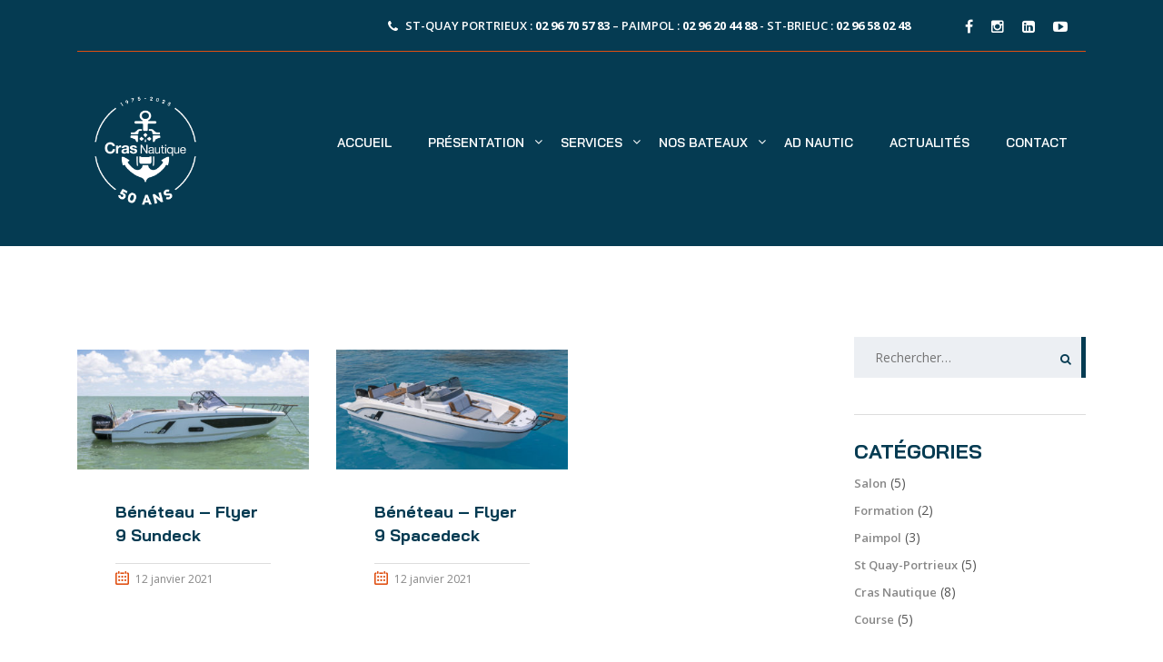

--- FILE ---
content_type: text/html; charset=UTF-8
request_url: https://www.cras-nautique.fr/?taxonomy=engine&term=500-cv
body_size: 16885
content:

<!DOCTYPE html>
<html dir="ltr" lang="fr-FR" prefix="og: https://ogp.me/ns#" class="no-js">
<head>
    <meta charset="UTF-8">
    <meta name="viewport" content="width=device-width, initial-scale=1.0, user-scalable=no">
    <link rel="profile" href="https://gmpg.org/xfn/11">
    <link rel="pingback" href="https://www.cras-nautique.fr/xmlrpc.php">
    
		<!-- All in One SEO 4.7.1.1 - aioseo.com -->
		<meta name="robots" content="max-image-preview:large" />
		<link rel="canonical" href="https://www.cras-nautique.fr/?taxonomy=engine&#038;term=500-cv" />
		<meta name="generator" content="All in One SEO (AIOSEO) 4.7.1.1" />
		<script type="application/ld+json" class="aioseo-schema">
			{"@context":"https:\/\/schema.org","@graph":[{"@type":"BreadcrumbList","@id":"https:\/\/www.cras-nautique.fr\/#breadcrumblist","itemListElement":[{"@type":"ListItem","@id":"https:\/\/www.cras-nautique.fr\/#listItem","position":1,"name":"Domicile","item":"https:\/\/www.cras-nautique.fr\/","nextItem":"https:\/\/www.cras-nautique.fr\/?taxonomy=engine&term=500-cv#listItem"},{"@type":"ListItem","@id":"https:\/\/www.cras-nautique.fr\/?taxonomy=engine&term=500-cv#listItem","position":2,"name":"500 CV","previousItem":"https:\/\/www.cras-nautique.fr\/#listItem"}]},{"@type":"CollectionPage","@id":"https:\/\/www.cras-nautique.fr\/#collectionpage","url":"https:\/\/www.cras-nautique.fr\/","name":"500 CV - Cras Nautique","inLanguage":"fr-FR","isPartOf":{"@id":"https:\/\/www.cras-nautique.fr\/#website"},"breadcrumb":{"@id":"https:\/\/www.cras-nautique.fr\/#breadcrumblist"}},{"@type":"Organization","@id":"https:\/\/www.cras-nautique.fr\/#organization","name":"Cras Nautique","description":"La plaisance : votre passion, notre m\u00e9tier depuis 50ans!","url":"https:\/\/www.cras-nautique.fr\/"},{"@type":"WebSite","@id":"https:\/\/www.cras-nautique.fr\/#website","url":"https:\/\/www.cras-nautique.fr\/","name":"Cras Nautique","description":"La plaisance : votre passion, notre m\u00e9tier depuis 50ans!","inLanguage":"fr-FR","publisher":{"@id":"https:\/\/www.cras-nautique.fr\/#organization"}}]}
		</script>
		<!-- All in One SEO -->


	<!-- This site is optimized with the Yoast SEO plugin v20.3 - https://yoast.com/wordpress/plugins/seo/ -->
	<title>500 CV - Cras Nautique</title>
	<link rel="canonical" href="https://www.cras-nautique.fr/?taxonomy=engine&term=500-cv" />
	<meta property="og:locale" content="fr_FR" />
	<meta property="og:type" content="article" />
	<meta property="og:title" content="Archives des 500 CV - Cras Nautique" />
	<meta property="og:url" content="https://www.cras-nautique.fr/?taxonomy=engine&amp;term=500-cv" />
	<meta property="og:site_name" content="Cras Nautique" />
	<meta name="twitter:card" content="summary_large_image" />
	<script type="application/ld+json" class="yoast-schema-graph">{"@context":"https://schema.org","@graph":[{"@type":"CollectionPage","@id":"https://www.cras-nautique.fr/?taxonomy=engine&term=500-cv","url":"https://www.cras-nautique.fr/?taxonomy=engine&term=500-cv","name":"Archives des 500 CV - Cras Nautique","isPartOf":{"@id":"https://www.cras-nautique.fr/#website"},"primaryImageOfPage":{"@id":"https://www.cras-nautique.fr/?taxonomy=engine&term=500-cv#primaryimage"},"image":{"@id":"https://www.cras-nautique.fr/?taxonomy=engine&term=500-cv#primaryimage"},"thumbnailUrl":"https://www.cras-nautique.fr/wp-content/uploads/2021/01/flyer-9-sundeck-slider-1440x786-2.jpg","breadcrumb":{"@id":"https://www.cras-nautique.fr/?taxonomy=engine&term=500-cv#breadcrumb"},"inLanguage":"fr-FR"},{"@type":"ImageObject","inLanguage":"fr-FR","@id":"https://www.cras-nautique.fr/?taxonomy=engine&term=500-cv#primaryimage","url":"https://www.cras-nautique.fr/wp-content/uploads/2021/01/flyer-9-sundeck-slider-1440x786-2.jpg","contentUrl":"https://www.cras-nautique.fr/wp-content/uploads/2021/01/flyer-9-sundeck-slider-1440x786-2.jpg","width":1440,"height":786},{"@type":"BreadcrumbList","@id":"https://www.cras-nautique.fr/?taxonomy=engine&term=500-cv#breadcrumb","itemListElement":[{"@type":"ListItem","position":1,"name":"Accueil","item":"https://www.cras-nautique.fr/"},{"@type":"ListItem","position":2,"name":"500 CV"}]},{"@type":"WebSite","@id":"https://www.cras-nautique.fr/#website","url":"https://www.cras-nautique.fr/","name":"Cras Nautique","description":"La plaisance : votre passion, notre métier depuis 50ans!","publisher":{"@id":"https://www.cras-nautique.fr/#organization"},"potentialAction":[{"@type":"SearchAction","target":{"@type":"EntryPoint","urlTemplate":"https://www.cras-nautique.fr/?s={search_term_string}"},"query-input":"required name=search_term_string"}],"inLanguage":"fr-FR"},{"@type":"Organization","@id":"https://www.cras-nautique.fr/#organization","name":"Cras Nautique","url":"https://www.cras-nautique.fr/","logo":{"@type":"ImageObject","inLanguage":"fr-FR","@id":"https://www.cras-nautique.fr/#/schema/logo/image/","url":"https://www.cras-nautique.fr/wp-content/uploads/2019/09/cras-nautique_orange.png","contentUrl":"https://www.cras-nautique.fr/wp-content/uploads/2019/09/cras-nautique_orange.png","width":657,"height":309,"caption":"Cras Nautique"},"image":{"@id":"https://www.cras-nautique.fr/#/schema/logo/image/"}}]}</script>
	<!-- / Yoast SEO plugin. -->


<link rel='dns-prefetch' href='//fonts.googleapis.com' />
<link rel="alternate" type="application/rss+xml" title="Cras Nautique &raquo; Flux" href="https://www.cras-nautique.fr/feed/" />
<link rel="alternate" type="application/rss+xml" title="Cras Nautique &raquo; Flux des commentaires" href="https://www.cras-nautique.fr/comments/feed/" />
<link rel="alternate" type="application/rss+xml" title="Flux pour Cras Nautique &raquo; 500 CV Moteur" href="https://www.cras-nautique.fr/?taxonomy=engine&#038;term=500-cv/feed/" />
		<!-- This site uses the Google Analytics by MonsterInsights plugin v8.23.1 - Using Analytics tracking - https://www.monsterinsights.com/ -->
							<script src="//www.googletagmanager.com/gtag/js?id=G-T7FXR8WHL1"  data-cfasync="false" data-wpfc-render="false" type="text/javascript" async></script>
			<script data-cfasync="false" data-wpfc-render="false" type="text/javascript">
				var mi_version = '8.23.1';
				var mi_track_user = true;
				var mi_no_track_reason = '';
				
								var disableStrs = [
										'ga-disable-G-T7FXR8WHL1',
									];

				/* Function to detect opted out users */
				function __gtagTrackerIsOptedOut() {
					for (var index = 0; index < disableStrs.length; index++) {
						if (document.cookie.indexOf(disableStrs[index] + '=true') > -1) {
							return true;
						}
					}

					return false;
				}

				/* Disable tracking if the opt-out cookie exists. */
				if (__gtagTrackerIsOptedOut()) {
					for (var index = 0; index < disableStrs.length; index++) {
						window[disableStrs[index]] = true;
					}
				}

				/* Opt-out function */
				function __gtagTrackerOptout() {
					for (var index = 0; index < disableStrs.length; index++) {
						document.cookie = disableStrs[index] + '=true; expires=Thu, 31 Dec 2099 23:59:59 UTC; path=/';
						window[disableStrs[index]] = true;
					}
				}

				if ('undefined' === typeof gaOptout) {
					function gaOptout() {
						__gtagTrackerOptout();
					}
				}
								window.dataLayer = window.dataLayer || [];

				window.MonsterInsightsDualTracker = {
					helpers: {},
					trackers: {},
				};
				if (mi_track_user) {
					function __gtagDataLayer() {
						dataLayer.push(arguments);
					}

					function __gtagTracker(type, name, parameters) {
						if (!parameters) {
							parameters = {};
						}

						if (parameters.send_to) {
							__gtagDataLayer.apply(null, arguments);
							return;
						}

						if (type === 'event') {
														parameters.send_to = monsterinsights_frontend.v4_id;
							var hookName = name;
							if (typeof parameters['event_category'] !== 'undefined') {
								hookName = parameters['event_category'] + ':' + name;
							}

							if (typeof MonsterInsightsDualTracker.trackers[hookName] !== 'undefined') {
								MonsterInsightsDualTracker.trackers[hookName](parameters);
							} else {
								__gtagDataLayer('event', name, parameters);
							}
							
						} else {
							__gtagDataLayer.apply(null, arguments);
						}
					}

					__gtagTracker('js', new Date());
					__gtagTracker('set', {
						'developer_id.dZGIzZG': true,
											});
										__gtagTracker('config', 'G-T7FXR8WHL1', {"forceSSL":"true","link_attribution":"true"} );
															window.gtag = __gtagTracker;										(function () {
						/* https://developers.google.com/analytics/devguides/collection/analyticsjs/ */
						/* ga and __gaTracker compatibility shim. */
						var noopfn = function () {
							return null;
						};
						var newtracker = function () {
							return new Tracker();
						};
						var Tracker = function () {
							return null;
						};
						var p = Tracker.prototype;
						p.get = noopfn;
						p.set = noopfn;
						p.send = function () {
							var args = Array.prototype.slice.call(arguments);
							args.unshift('send');
							__gaTracker.apply(null, args);
						};
						var __gaTracker = function () {
							var len = arguments.length;
							if (len === 0) {
								return;
							}
							var f = arguments[len - 1];
							if (typeof f !== 'object' || f === null || typeof f.hitCallback !== 'function') {
								if ('send' === arguments[0]) {
									var hitConverted, hitObject = false, action;
									if ('event' === arguments[1]) {
										if ('undefined' !== typeof arguments[3]) {
											hitObject = {
												'eventAction': arguments[3],
												'eventCategory': arguments[2],
												'eventLabel': arguments[4],
												'value': arguments[5] ? arguments[5] : 1,
											}
										}
									}
									if ('pageview' === arguments[1]) {
										if ('undefined' !== typeof arguments[2]) {
											hitObject = {
												'eventAction': 'page_view',
												'page_path': arguments[2],
											}
										}
									}
									if (typeof arguments[2] === 'object') {
										hitObject = arguments[2];
									}
									if (typeof arguments[5] === 'object') {
										Object.assign(hitObject, arguments[5]);
									}
									if ('undefined' !== typeof arguments[1].hitType) {
										hitObject = arguments[1];
										if ('pageview' === hitObject.hitType) {
											hitObject.eventAction = 'page_view';
										}
									}
									if (hitObject) {
										action = 'timing' === arguments[1].hitType ? 'timing_complete' : hitObject.eventAction;
										hitConverted = mapArgs(hitObject);
										__gtagTracker('event', action, hitConverted);
									}
								}
								return;
							}

							function mapArgs(args) {
								var arg, hit = {};
								var gaMap = {
									'eventCategory': 'event_category',
									'eventAction': 'event_action',
									'eventLabel': 'event_label',
									'eventValue': 'event_value',
									'nonInteraction': 'non_interaction',
									'timingCategory': 'event_category',
									'timingVar': 'name',
									'timingValue': 'value',
									'timingLabel': 'event_label',
									'page': 'page_path',
									'location': 'page_location',
									'title': 'page_title',
									'referrer' : 'page_referrer',
								};
								for (arg in args) {
																		if (!(!args.hasOwnProperty(arg) || !gaMap.hasOwnProperty(arg))) {
										hit[gaMap[arg]] = args[arg];
									} else {
										hit[arg] = args[arg];
									}
								}
								return hit;
							}

							try {
								f.hitCallback();
							} catch (ex) {
							}
						};
						__gaTracker.create = newtracker;
						__gaTracker.getByName = newtracker;
						__gaTracker.getAll = function () {
							return [];
						};
						__gaTracker.remove = noopfn;
						__gaTracker.loaded = true;
						window['__gaTracker'] = __gaTracker;
					})();
									} else {
										console.log("");
					(function () {
						function __gtagTracker() {
							return null;
						}

						window['__gtagTracker'] = __gtagTracker;
						window['gtag'] = __gtagTracker;
					})();
									}
			</script>
				<!-- / Google Analytics by MonsterInsights -->
		<script type="text/javascript">
window._wpemojiSettings = {"baseUrl":"https:\/\/s.w.org\/images\/core\/emoji\/14.0.0\/72x72\/","ext":".png","svgUrl":"https:\/\/s.w.org\/images\/core\/emoji\/14.0.0\/svg\/","svgExt":".svg","source":{"concatemoji":"https:\/\/www.cras-nautique.fr\/wp-includes\/js\/wp-emoji-release.min.js?ver=6.1.9"}};
/*! This file is auto-generated */
!function(e,a,t){var n,r,o,i=a.createElement("canvas"),p=i.getContext&&i.getContext("2d");function s(e,t){var a=String.fromCharCode,e=(p.clearRect(0,0,i.width,i.height),p.fillText(a.apply(this,e),0,0),i.toDataURL());return p.clearRect(0,0,i.width,i.height),p.fillText(a.apply(this,t),0,0),e===i.toDataURL()}function c(e){var t=a.createElement("script");t.src=e,t.defer=t.type="text/javascript",a.getElementsByTagName("head")[0].appendChild(t)}for(o=Array("flag","emoji"),t.supports={everything:!0,everythingExceptFlag:!0},r=0;r<o.length;r++)t.supports[o[r]]=function(e){if(p&&p.fillText)switch(p.textBaseline="top",p.font="600 32px Arial",e){case"flag":return s([127987,65039,8205,9895,65039],[127987,65039,8203,9895,65039])?!1:!s([55356,56826,55356,56819],[55356,56826,8203,55356,56819])&&!s([55356,57332,56128,56423,56128,56418,56128,56421,56128,56430,56128,56423,56128,56447],[55356,57332,8203,56128,56423,8203,56128,56418,8203,56128,56421,8203,56128,56430,8203,56128,56423,8203,56128,56447]);case"emoji":return!s([129777,127995,8205,129778,127999],[129777,127995,8203,129778,127999])}return!1}(o[r]),t.supports.everything=t.supports.everything&&t.supports[o[r]],"flag"!==o[r]&&(t.supports.everythingExceptFlag=t.supports.everythingExceptFlag&&t.supports[o[r]]);t.supports.everythingExceptFlag=t.supports.everythingExceptFlag&&!t.supports.flag,t.DOMReady=!1,t.readyCallback=function(){t.DOMReady=!0},t.supports.everything||(n=function(){t.readyCallback()},a.addEventListener?(a.addEventListener("DOMContentLoaded",n,!1),e.addEventListener("load",n,!1)):(e.attachEvent("onload",n),a.attachEvent("onreadystatechange",function(){"complete"===a.readyState&&t.readyCallback()})),(e=t.source||{}).concatemoji?c(e.concatemoji):e.wpemoji&&e.twemoji&&(c(e.twemoji),c(e.wpemoji)))}(window,document,window._wpemojiSettings);
</script>
<style type="text/css">
img.wp-smiley,
img.emoji {
	display: inline !important;
	border: none !important;
	box-shadow: none !important;
	height: 1em !important;
	width: 1em !important;
	margin: 0 0.07em !important;
	vertical-align: -0.1em !important;
	background: none !important;
	padding: 0 !important;
}
</style>
	<link rel='stylesheet' id='wp-block-library-css' href='https://www.cras-nautique.fr/wp-includes/css/dist/block-library/style.min.css?ver=6.1.9' type='text/css' media='all' />
<link rel='stylesheet' id='classic-theme-styles-css' href='https://www.cras-nautique.fr/wp-includes/css/classic-themes.min.css?ver=1' type='text/css' media='all' />
<style id='global-styles-inline-css' type='text/css'>
body{--wp--preset--color--black: #000000;--wp--preset--color--cyan-bluish-gray: #abb8c3;--wp--preset--color--white: #ffffff;--wp--preset--color--pale-pink: #f78da7;--wp--preset--color--vivid-red: #cf2e2e;--wp--preset--color--luminous-vivid-orange: #ff6900;--wp--preset--color--luminous-vivid-amber: #fcb900;--wp--preset--color--light-green-cyan: #7bdcb5;--wp--preset--color--vivid-green-cyan: #00d084;--wp--preset--color--pale-cyan-blue: #8ed1fc;--wp--preset--color--vivid-cyan-blue: #0693e3;--wp--preset--color--vivid-purple: #9b51e0;--wp--preset--gradient--vivid-cyan-blue-to-vivid-purple: linear-gradient(135deg,rgba(6,147,227,1) 0%,rgb(155,81,224) 100%);--wp--preset--gradient--light-green-cyan-to-vivid-green-cyan: linear-gradient(135deg,rgb(122,220,180) 0%,rgb(0,208,130) 100%);--wp--preset--gradient--luminous-vivid-amber-to-luminous-vivid-orange: linear-gradient(135deg,rgba(252,185,0,1) 0%,rgba(255,105,0,1) 100%);--wp--preset--gradient--luminous-vivid-orange-to-vivid-red: linear-gradient(135deg,rgba(255,105,0,1) 0%,rgb(207,46,46) 100%);--wp--preset--gradient--very-light-gray-to-cyan-bluish-gray: linear-gradient(135deg,rgb(238,238,238) 0%,rgb(169,184,195) 100%);--wp--preset--gradient--cool-to-warm-spectrum: linear-gradient(135deg,rgb(74,234,220) 0%,rgb(151,120,209) 20%,rgb(207,42,186) 40%,rgb(238,44,130) 60%,rgb(251,105,98) 80%,rgb(254,248,76) 100%);--wp--preset--gradient--blush-light-purple: linear-gradient(135deg,rgb(255,206,236) 0%,rgb(152,150,240) 100%);--wp--preset--gradient--blush-bordeaux: linear-gradient(135deg,rgb(254,205,165) 0%,rgb(254,45,45) 50%,rgb(107,0,62) 100%);--wp--preset--gradient--luminous-dusk: linear-gradient(135deg,rgb(255,203,112) 0%,rgb(199,81,192) 50%,rgb(65,88,208) 100%);--wp--preset--gradient--pale-ocean: linear-gradient(135deg,rgb(255,245,203) 0%,rgb(182,227,212) 50%,rgb(51,167,181) 100%);--wp--preset--gradient--electric-grass: linear-gradient(135deg,rgb(202,248,128) 0%,rgb(113,206,126) 100%);--wp--preset--gradient--midnight: linear-gradient(135deg,rgb(2,3,129) 0%,rgb(40,116,252) 100%);--wp--preset--duotone--dark-grayscale: url('#wp-duotone-dark-grayscale');--wp--preset--duotone--grayscale: url('#wp-duotone-grayscale');--wp--preset--duotone--purple-yellow: url('#wp-duotone-purple-yellow');--wp--preset--duotone--blue-red: url('#wp-duotone-blue-red');--wp--preset--duotone--midnight: url('#wp-duotone-midnight');--wp--preset--duotone--magenta-yellow: url('#wp-duotone-magenta-yellow');--wp--preset--duotone--purple-green: url('#wp-duotone-purple-green');--wp--preset--duotone--blue-orange: url('#wp-duotone-blue-orange');--wp--preset--font-size--small: 13px;--wp--preset--font-size--medium: 20px;--wp--preset--font-size--large: 36px;--wp--preset--font-size--x-large: 42px;--wp--preset--spacing--20: 0.44rem;--wp--preset--spacing--30: 0.67rem;--wp--preset--spacing--40: 1rem;--wp--preset--spacing--50: 1.5rem;--wp--preset--spacing--60: 2.25rem;--wp--preset--spacing--70: 3.38rem;--wp--preset--spacing--80: 5.06rem;}:where(.is-layout-flex){gap: 0.5em;}body .is-layout-flow > .alignleft{float: left;margin-inline-start: 0;margin-inline-end: 2em;}body .is-layout-flow > .alignright{float: right;margin-inline-start: 2em;margin-inline-end: 0;}body .is-layout-flow > .aligncenter{margin-left: auto !important;margin-right: auto !important;}body .is-layout-constrained > .alignleft{float: left;margin-inline-start: 0;margin-inline-end: 2em;}body .is-layout-constrained > .alignright{float: right;margin-inline-start: 2em;margin-inline-end: 0;}body .is-layout-constrained > .aligncenter{margin-left: auto !important;margin-right: auto !important;}body .is-layout-constrained > :where(:not(.alignleft):not(.alignright):not(.alignfull)){max-width: var(--wp--style--global--content-size);margin-left: auto !important;margin-right: auto !important;}body .is-layout-constrained > .alignwide{max-width: var(--wp--style--global--wide-size);}body .is-layout-flex{display: flex;}body .is-layout-flex{flex-wrap: wrap;align-items: center;}body .is-layout-flex > *{margin: 0;}:where(.wp-block-columns.is-layout-flex){gap: 2em;}.has-black-color{color: var(--wp--preset--color--black) !important;}.has-cyan-bluish-gray-color{color: var(--wp--preset--color--cyan-bluish-gray) !important;}.has-white-color{color: var(--wp--preset--color--white) !important;}.has-pale-pink-color{color: var(--wp--preset--color--pale-pink) !important;}.has-vivid-red-color{color: var(--wp--preset--color--vivid-red) !important;}.has-luminous-vivid-orange-color{color: var(--wp--preset--color--luminous-vivid-orange) !important;}.has-luminous-vivid-amber-color{color: var(--wp--preset--color--luminous-vivid-amber) !important;}.has-light-green-cyan-color{color: var(--wp--preset--color--light-green-cyan) !important;}.has-vivid-green-cyan-color{color: var(--wp--preset--color--vivid-green-cyan) !important;}.has-pale-cyan-blue-color{color: var(--wp--preset--color--pale-cyan-blue) !important;}.has-vivid-cyan-blue-color{color: var(--wp--preset--color--vivid-cyan-blue) !important;}.has-vivid-purple-color{color: var(--wp--preset--color--vivid-purple) !important;}.has-black-background-color{background-color: var(--wp--preset--color--black) !important;}.has-cyan-bluish-gray-background-color{background-color: var(--wp--preset--color--cyan-bluish-gray) !important;}.has-white-background-color{background-color: var(--wp--preset--color--white) !important;}.has-pale-pink-background-color{background-color: var(--wp--preset--color--pale-pink) !important;}.has-vivid-red-background-color{background-color: var(--wp--preset--color--vivid-red) !important;}.has-luminous-vivid-orange-background-color{background-color: var(--wp--preset--color--luminous-vivid-orange) !important;}.has-luminous-vivid-amber-background-color{background-color: var(--wp--preset--color--luminous-vivid-amber) !important;}.has-light-green-cyan-background-color{background-color: var(--wp--preset--color--light-green-cyan) !important;}.has-vivid-green-cyan-background-color{background-color: var(--wp--preset--color--vivid-green-cyan) !important;}.has-pale-cyan-blue-background-color{background-color: var(--wp--preset--color--pale-cyan-blue) !important;}.has-vivid-cyan-blue-background-color{background-color: var(--wp--preset--color--vivid-cyan-blue) !important;}.has-vivid-purple-background-color{background-color: var(--wp--preset--color--vivid-purple) !important;}.has-black-border-color{border-color: var(--wp--preset--color--black) !important;}.has-cyan-bluish-gray-border-color{border-color: var(--wp--preset--color--cyan-bluish-gray) !important;}.has-white-border-color{border-color: var(--wp--preset--color--white) !important;}.has-pale-pink-border-color{border-color: var(--wp--preset--color--pale-pink) !important;}.has-vivid-red-border-color{border-color: var(--wp--preset--color--vivid-red) !important;}.has-luminous-vivid-orange-border-color{border-color: var(--wp--preset--color--luminous-vivid-orange) !important;}.has-luminous-vivid-amber-border-color{border-color: var(--wp--preset--color--luminous-vivid-amber) !important;}.has-light-green-cyan-border-color{border-color: var(--wp--preset--color--light-green-cyan) !important;}.has-vivid-green-cyan-border-color{border-color: var(--wp--preset--color--vivid-green-cyan) !important;}.has-pale-cyan-blue-border-color{border-color: var(--wp--preset--color--pale-cyan-blue) !important;}.has-vivid-cyan-blue-border-color{border-color: var(--wp--preset--color--vivid-cyan-blue) !important;}.has-vivid-purple-border-color{border-color: var(--wp--preset--color--vivid-purple) !important;}.has-vivid-cyan-blue-to-vivid-purple-gradient-background{background: var(--wp--preset--gradient--vivid-cyan-blue-to-vivid-purple) !important;}.has-light-green-cyan-to-vivid-green-cyan-gradient-background{background: var(--wp--preset--gradient--light-green-cyan-to-vivid-green-cyan) !important;}.has-luminous-vivid-amber-to-luminous-vivid-orange-gradient-background{background: var(--wp--preset--gradient--luminous-vivid-amber-to-luminous-vivid-orange) !important;}.has-luminous-vivid-orange-to-vivid-red-gradient-background{background: var(--wp--preset--gradient--luminous-vivid-orange-to-vivid-red) !important;}.has-very-light-gray-to-cyan-bluish-gray-gradient-background{background: var(--wp--preset--gradient--very-light-gray-to-cyan-bluish-gray) !important;}.has-cool-to-warm-spectrum-gradient-background{background: var(--wp--preset--gradient--cool-to-warm-spectrum) !important;}.has-blush-light-purple-gradient-background{background: var(--wp--preset--gradient--blush-light-purple) !important;}.has-blush-bordeaux-gradient-background{background: var(--wp--preset--gradient--blush-bordeaux) !important;}.has-luminous-dusk-gradient-background{background: var(--wp--preset--gradient--luminous-dusk) !important;}.has-pale-ocean-gradient-background{background: var(--wp--preset--gradient--pale-ocean) !important;}.has-electric-grass-gradient-background{background: var(--wp--preset--gradient--electric-grass) !important;}.has-midnight-gradient-background{background: var(--wp--preset--gradient--midnight) !important;}.has-small-font-size{font-size: var(--wp--preset--font-size--small) !important;}.has-medium-font-size{font-size: var(--wp--preset--font-size--medium) !important;}.has-large-font-size{font-size: var(--wp--preset--font-size--large) !important;}.has-x-large-font-size{font-size: var(--wp--preset--font-size--x-large) !important;}
.wp-block-navigation a:where(:not(.wp-element-button)){color: inherit;}
:where(.wp-block-columns.is-layout-flex){gap: 2em;}
.wp-block-pullquote{font-size: 1.5em;line-height: 1.6;}
</style>
<link rel='stylesheet' id='contact-form-7-css' href='https://www.cras-nautique.fr/wp-content/plugins/contact-form-7/includes/css/styles.css?ver=5.7.5.1' type='text/css' media='all' />
<style id='contact-form-7-inline-css' type='text/css'>
.wpcf7 .wpcf7-recaptcha iframe {margin-bottom: 0;}.wpcf7 .wpcf7-recaptcha[data-align="center"] > div {margin: 0 auto;}.wpcf7 .wpcf7-recaptcha[data-align="right"] > div {margin: 0 0 0 auto;}
</style>
<link rel='stylesheet' id='stm-stm-icon-css' href='https://www.cras-nautique.fr/wp-content/uploads/stm_fonts/stm-icon/stm-icon.css?ver=1.1' type='text/css' media='all' />
<link rel='stylesheet' id='rs-plugin-settings-css' href='https://www.cras-nautique.fr/wp-content/plugins/revslider/public/assets/css/rs6.css?ver=6.1.7' type='text/css' media='all' />
<style id='rs-plugin-settings-inline-css' type='text/css'>
#rs-demo-id {}
</style>
<link rel='stylesheet' id='font-awesome-css' href='https://www.cras-nautique.fr/wp-content/plugins/stm_vehicles_listing/assets/css/font-awesome.min.css?ver=6.1.9' type='text/css' media='all' />
<link rel='stylesheet' id='owl.carousel-css' href='https://www.cras-nautique.fr/wp-content/plugins/stm_vehicles_listing/assets/css/frontend/owl.carousel.css?ver=6.1.9' type='text/css' media='all' />
<link rel='stylesheet' id='bootstrap-grid-css' href='https://www.cras-nautique.fr/wp-content/plugins/stm_vehicles_listing/assets/css/frontend/grid.css?ver=6.1.9' type='text/css' media='all' />
<link rel='stylesheet' id='light-gallery-css' href='https://www.cras-nautique.fr/wp-content/plugins/stm_vehicles_listing/assets/css/frontend/lightgallery.min.css?ver=6.1.9' type='text/css' media='all' />
<link rel='stylesheet' id='ubermenu-montserrat-css' href='//fonts.googleapis.com/css?family=Montserrat%3A%2C300%2C400%2C700&#038;ver=6.1.9' type='text/css' media='all' />
<link rel='stylesheet' id='stm-theme-style-css' href='https://www.cras-nautique.fr/wp-content/themes/motors/style.css?ver=2.5' type='text/css' media='all' />
<style id='stm-theme-style-inline-css' type='text/css'>
.white h1, .white h2, .white h3, .white h4, .white h5, .white h6, .white p, .white a { color: #fff !important; } .stm-listing-tabs ul li.active a { color: #fff !important; background-color: #053b52 !important; } .car-listing-row .listing-car-item-meta .price::before { transform: none !important; } .stm-listing-tabs ul li a { background: #608291 !important; color: #fff !important; } h6 { letter-spacing: 1px; } .stm-template-aircrafts.single-listings .single-car-data { background-color: #053b52 !important; } .stm-template-aircrafts.single-listings .stm-single-car-contact .title { color: #053b52 !important; } .stm-template-aircrafts.single-listings #wrapper #top-bar, .stm-template-aircrafts.single-listings #wrapper #header { background-color: #053b52 !important; } .stm-template-aircrafts.admin-bar.home #header, .stm-template-aircrafts.admin-bar.stm-inventory-page #header { top: 70px ; } .stm-template-aircrafts.single-listings .stm-aircraft-title-box .left h1 { color: #053b52 !important; } .stm-template-aircrafts.single-listings .stm-aircraft-title-box .left .stm-air-category { color: #053b52 !important; } #youtube-play-video-wrap .youtube-play-circle i { color: #053b52 !important; } .stm-template-aircrafts #header .header-inner-content .listing-service-right .listing-menu>li { padding: 0 20px !important; } .stm-template-aircrafts #header .header-inner-content .listing-service-right .listing-menu>li>ul li a { font-weight: 700 !important; color: #fff !important; } .stm-template-aircrafts #header .header-inner-content .listing-service-right .listing-menu>li>ul li a:hover { color: #ffffff !important; } .stm-template-aircrafts .post-grid-single-unit .content { border: 2px solid #fff !important; background: #fff !important; } .stm-template-aircrafts .post-grid-single-unit .image { margin-bottom: 0px !important; } .stm-button, input[type="submit"], button, .button, .load-more-btn { letter-spacing: 1px !important; } .blog-meta-unit.comments { display: none !important; } .stm_post_comments { display: none; } .stm-template-aircrafts:not(.home):not(.stm-inventory-page):not(.single-listings) #wrapper #header { ; padding-bottom: 30px !important; } .stm-template-aircrafts:not(.home):not(.stm-inventory-page):not(.single-listings) #wrapper #top-bar, .stm-template-aircrafts:not(.home):not(.stm-inventory-page):not(.single-listings) #wrapper #header { background-color: #053b52 !important; } .blog-meta .right { display: none; } .stm-car-medias { display: none; } .stm-gallery-actions { display: none; } .right.stm-air-category { display: none; } .stm-template-aircrafts .aircraft-price-wrap .left { width: 70% !important; } .stm-cat-info-box { text-align: center !important; } .stm-template-aircrafts .stm_listing_icon_filter:not(.active) .stm_listing_icon_filter_single:hover .inner { padding: 10px 5px; ; margin: 10px; } .stm-template-aircrafts .stm_listing_icon_filter .stm_listing_icon_filter_single .inner { padding: 10px; margin: 10px; background-color: #fff; } .stm-template-aircrafts .stm_icon_filter_title { margin-bottom: 20px !important; } .found-cars-cloned { display: none; } .car-listing-tabs-unit .car-listing-top-part::before { background-color: transparent !important; } .stm-template-aircrafts.single-listings .stm-car-carousels .actions-wrap .stm-gallery-actions ul .car-action-unit { background: #df4e10 !important; font-weight: 700!important; } .stm-template-aircrafts .stm_listing_icon_filter .stm_listing_icon_filter_single .inner .image { min-height: 75px !important; } .stm-template-aircrafts .stm_listing_icon_filter.active .stm_listing_icon_filter_single .inner .image { display: block !important; } .stm-template-aircrafts .stm_listing_icon_filter.active .stm_listing_icon_filter_single .inner { padding: 20px!important; } .stm-template-aircrafts .stm_listing_icon_filter .stm_listing_icon_filter_single .inner .name { text-align: center !important; text-decoration: none !important; } .stm-template-aircrafts .stm_listing_icon_filter .stm_listing_icon_filter_single:hover .image { opacity: 1; padding: 10px 5px; margin: 10px; } .stm-template-aircrafts footer #footer-copyright .footer-copyright::before { background: #df4e12 !important; } .stm-template-aircrafts #header .header-inner-content .listing-service-right .listing-menu>li a:hover { border-bottom-color: #df4e10 !important; } .stm-template-aircrafts #header .header-inner-content .listing-service-right .listing-menu>li>ul { background-color: #df4e10 !important; } .stm-template-aircrafts #top-bar .top-bar-wrapper { border-bottom: 1px solid #df4e10 !important; } /* .stm_breadcrumbs_unit.heading-font { text-align: right;} .stm_breadcrumbs_unit.heading-font { background-color: #053b52 !important; } .stm_breadcrumbs_unit .navxtBreads { border-top: 1px solid #df4e10 !important; border-bottom: none !important;} .stm-template-aircrafts .entry-header, .stm-template-aircrafts .entry-header::after{background-image: none !important; background-color:#fff !important} .entry-header.small_title_box .container .entry-title h2 { color: #053b52 !important; text-align: center;} .entry-header .entry-title .colored-separator { text-align: center !important; margin-top: 10px;} .entry-header.small_title_box > .container { min-height: 250px !important;} */ .stm-contact-us-form-wrapper { padding: 60px !important; background-color: #fff; box-shadow: none !important; border: 1px solid; } .stm-template-aircrafts .aircraft-price-wrap .left { width: 43% !important; } .stm-cat-info-box .stm-cat-name { margin: 0px !important; } .stm-template-aircrafts .stm_inventory_with_filter-wrap .col-md-3 .stm-accordion-single-unit>a.title.collapsed { border-color: #053b52 !important; } .stm-template-aircrafts .stm_inventory_with_filter-wrap .col-md-9 .stm-inventory-load-more-btn:hover { background: #053b52 !important; box-shadow: 0 2px 0 #053b52 !important; } .stm-template-aircrafts #header .header-inner-content .listing-service-right .listing-menu>li>ul li>ul { background-color: #053b52 !important; } a:focus, a:hover { color: #23527c; text-decoration: none !important; } .stm-template-aircrafts.single-listings .stm-aircraft-title-box .right { display: none; } .stm-template-aircrafts .stm_inventory_with_filter-wrap .col-md-9 .stm-inventory-load-more-btn:hover { background: #053b52 !important; box-shadow: 0 2px 0 #053b52 !important; } .stm-template-aircrafts.blog .post-grid-single-unit .content, .post-grid-single-unit { padding: 10px 0px 0px!important; } .stm-template-aircrafts .post-grid-single-unit .post-meta-bottom { padding-top: 5px!important; margin-top: 10px!important; } .blog-meta .blog-meta-unit i { color: #fff !important; } .stm-template-aircrafts #top-bar .header-top-bar-socs ul li { margin-right: 20px !important; } .vc_btn3.vc_btn3-style-custom { background-image: none !important; } .vc_btn3-container.vc_btn3-center .vc_btn3-block.vc_btn3-size-md { font-weight: 600; } .apartirde { text-align: right; color: #df4e10; } .price-description-single { padding: 10px !important; margin-left: 44px !important; } .car-listing-row .listing-car-item-meta { padding-top: 0px !important; } .testimonials-carousel-wrapper { margin: 10%; } .testimonial-unit .content { color: #fff; } .testimonial-unit .testimonial-meta .author { color: #df4e10 !important; font-weight: 700; } .price-description-single { margin-left: 10px !important; } .stm-template-aircrafts .stm_listing_icon_filter .stm_listing_icon_filter_single { margin-bottom: 0px !important; } .stm-listing-favorite { display: none;} .stm_listing_nav_list.heading-font { display: none;} .ubermenu .ubermenu-target-with-image > .ubermenu-target-text { text-align: center;} .ubermenu-content-block.ubermenu-custom-content.ubermenu-custom-content-padded{ text-align: center;} .ubermenu .ubermenu-item .ubermenu-submenu-drop{box-shadow:none !important;} .ubermenu-submenu.ubermenu-submenu-type-auto.ubermenu-submenu-type-mega.ubermenu-submenu-drop.ubermenu-submenu-align-full_width.ubermenu-submenu-content-align-center{padding-bottom:30%} .classic-filter-row .sidebar-entry-header { background-color: #df4e10 !important;} .stm-icon-car_search::before { content: "\e810";} .classic-filter-row .filter-sidebar{box-shadow: none !important; border: 1px solid #df4e10 !important;} .special-label {background-color:#df4e10 !important;} .stm-template-aircrafts .stm_listing_icon_filter .stm_listing_icon_filter_single .inner .name { display: none;} .stm_breadcrumbs_unit.heading-font { display: none;} .entry-header.center.small_title_box { margin-bottom: 2%;} body:not(.stm-template-listing) .stm-single-listing-car-features .lists-inline > ul li{width:100%} a{ font-weight: 700 !important;}
</style>
<link rel='stylesheet' id='child-style-css' href='https://www.cras-nautique.fr/wp-content/themes/motors-child/style.css?ver=6.1.9' type='text/css' media='all' />
<link rel='stylesheet' id='boostrap-css' href='https://www.cras-nautique.fr/wp-content/themes/motors/assets/css/bootstrap.min.css?ver=2.5' type='text/css' media='all' />
<link rel='stylesheet' id='stm-select2-css' href='https://www.cras-nautique.fr/wp-content/themes/motors/assets/css/select2.min.css?ver=2.5' type='text/css' media='all' />
<link rel='stylesheet' id='stm-datetimepicker-css' href='https://www.cras-nautique.fr/wp-content/themes/motors/assets/css/jquery.stmdatetimepicker.css?ver=2.5' type='text/css' media='all' />
<link rel='stylesheet' id='stm-jquery-ui-css-css' href='https://www.cras-nautique.fr/wp-content/themes/motors/assets/css/jquery-ui.css?ver=2.5' type='text/css' media='all' />
<link rel='stylesheet' id='stm-theme-service-icons-css' href='https://www.cras-nautique.fr/wp-content/themes/motors/assets/css/service-icons.css?ver=2.5' type='text/css' media='all' />
<link rel='stylesheet' id='stm-theme-boat-icons-css' href='https://www.cras-nautique.fr/wp-content/themes/motors/assets/css/boat-icons.css?ver=2.5' type='text/css' media='all' />
<link rel='stylesheet' id='stm-theme-moto-icons-css' href='https://www.cras-nautique.fr/wp-content/themes/motors/assets/css/motorcycle/icons.css?ver=2.5' type='text/css' media='all' />
<link rel='stylesheet' id='stm-theme-rental-icons-css' href='https://www.cras-nautique.fr/wp-content/themes/motors/assets/css/rental/icons.css?ver=2.5' type='text/css' media='all' />
<link rel='stylesheet' id='stm-theme-magazine-icons-css' href='https://www.cras-nautique.fr/wp-content/themes/motors/assets/css/magazine/magazine-icon-style.css?ver=2.5' type='text/css' media='all' />
<link rel='stylesheet' id='stm-theme-listing-two-icons-css' href='https://www.cras-nautique.fr/wp-content/themes/motors/assets/css/listing_two/icons.css?ver=2.5' type='text/css' media='all' />
<link rel='stylesheet' id='stm-theme-auto-parts-icons-css' href='https://www.cras-nautique.fr/wp-content/themes/motors/assets/css/auto-parts/style.css?ver=2.5' type='text/css' media='all' />
<link rel='stylesheet' id='stm-skin-custom-css' href='https://www.cras-nautique.fr/wp-content/uploads/stm_uploads/skin-custom.css?ver=150' type='text/css' media='all' />
<link rel='stylesheet' id='stm-theme-frontend-customizer-css' href='https://www.cras-nautique.fr/wp-content/themes/motors/assets/css/frontend_customizer.css?ver=2.5' type='text/css' media='all' />
<link rel='stylesheet' id='stm-theme-style-animation-css' href='https://www.cras-nautique.fr/wp-content/themes/motors/assets/css/animation.css?ver=2.5' type='text/css' media='all' />
<link rel='stylesheet' id='js_composer_front-css' href='https://www.cras-nautique.fr/wp-content/plugins/js_composer/assets/css/js_composer.min.css?ver=6.6.0' type='text/css' media='all' />
<link rel='stylesheet' id='ubermenu-css' href='https://www.cras-nautique.fr/wp-content/plugins/ubermenu/pro/assets/css/ubermenu.min.css?ver=3.6.1' type='text/css' media='all' />
<link rel='stylesheet' id='ubermenu-font-awesome-all-css' href='https://www.cras-nautique.fr/wp-content/plugins/ubermenu/assets/fontawesome/css/all.min.css?ver=6.1.9' type='text/css' media='all' />
<link rel='stylesheet' id='stm-google-fonts-css' href='//fonts.googleapis.com/css?family=Open+Sans%3Aregular%2Citalic%2C700%2C300%2C300italic%2C600%2C600italic%2C700italic%2C800%2C800italic%7CBai+Jamjuree%3A300%2C700%2C400%2C500%2C600&#038;ver=2.5' type='text/css' media='all' />
<script type='text/javascript' src='https://www.cras-nautique.fr/wp-content/plugins/google-analytics-for-wordpress/assets/js/frontend-gtag.min.js?ver=8.23.1' id='monsterinsights-frontend-script-js'></script>
<script data-cfasync="false" data-wpfc-render="false" type="text/javascript" id='monsterinsights-frontend-script-js-extra'>/* <![CDATA[ */
var monsterinsights_frontend = {"js_events_tracking":"true","download_extensions":"doc,pdf,ppt,zip,xls,docx,pptx,xlsx","inbound_paths":"[{\"path\":\"\\\/go\\\/\",\"label\":\"affiliate\"},{\"path\":\"\\\/recommend\\\/\",\"label\":\"affiliate\"}]","home_url":"https:\/\/www.cras-nautique.fr","hash_tracking":"false","v4_id":"G-T7FXR8WHL1"};/* ]]> */
</script>
<script type='text/javascript' src='https://www.cras-nautique.fr/wp-includes/js/jquery/jquery.min.js?ver=3.6.1' id='jquery-core-js'></script>
<script type='text/javascript' src='https://www.cras-nautique.fr/wp-includes/js/jquery/jquery-migrate.min.js?ver=3.3.2' id='jquery-migrate-js'></script>
<script type='text/javascript' src='https://www.cras-nautique.fr/wp-content/plugins/revslider/public/assets/js/revolution.tools.min.js?ver=6.0' id='tp-tools-js'></script>
<script type='text/javascript' src='https://www.cras-nautique.fr/wp-content/plugins/revslider/public/assets/js/rs6.min.js?ver=6.1.7' id='revmin-js'></script>
<script type='text/javascript' src='https://www.cras-nautique.fr/wp-content/themes/motors/assets/js/classie.js?ver=2.5' id='stm-classie-js'></script>
<script type='text/javascript' src='https://www.cras-nautique.fr/wp-content/themes/motors/assets/js/vivus.min.js?ver=2.5' id='vivus-js'></script>
<script type='text/javascript' src='https://www.cras-nautique.fr/wp-content/themes/motors/assets/js/jquery.cookie.js?ver=2.5' id='jquery-cookie-js'></script>
<link rel="https://api.w.org/" href="https://www.cras-nautique.fr/wp-json/" /><link rel="EditURI" type="application/rsd+xml" title="RSD" href="https://www.cras-nautique.fr/xmlrpc.php?rsd" />
<link rel="wlwmanifest" type="application/wlwmanifest+xml" href="https://www.cras-nautique.fr/wp-includes/wlwmanifest.xml" />
<meta name="generator" content="WordPress 6.1.9" />
        <script type="text/javascript">
            var stm_lang_code = 'fr';
                        var ajaxurl = 'https://www.cras-nautique.fr/wp-admin/admin-ajax.php';
            var stm_site_blog_id = "1";
            var stm_added_to_compare_text = "Added to compare";
            var stm_removed_from_compare_text = "was removed from compare";

                        var stm_already_added_to_compare_text = "You have already added 3 cars";
                    </script>
        <style id="ubermenu-custom-generated-css">
/** Font Awesome 4 Compatibility **/
.fa{font-style:normal;font-variant:normal;font-weight:normal;font-family:FontAwesome;}

/** UberMenu Custom Menu Styles (Customizer) **/
/* main */
 .ubermenu-main.ubermenu-transition-fade .ubermenu-item .ubermenu-submenu-drop { margin-top:0; }
 .ubermenu-main .ubermenu-item-level-0 > .ubermenu-target { font-size:20px; text-transform:uppercase; color:#686783; }
 .ubermenu-main .ubermenu-nav .ubermenu-item.ubermenu-item-level-0 > .ubermenu-target { font-weight:bold; }
 .ubermenu.ubermenu-main .ubermenu-item-level-0:hover > .ubermenu-target, .ubermenu-main .ubermenu-item-level-0.ubermenu-active > .ubermenu-target { color:#1f284b; }
 .ubermenu-main .ubermenu-item-level-0.ubermenu-current-menu-item > .ubermenu-target, .ubermenu-main .ubermenu-item-level-0.ubermenu-current-menu-parent > .ubermenu-target, .ubermenu-main .ubermenu-item-level-0.ubermenu-current-menu-ancestor > .ubermenu-target { color:#1f284b; }
 .ubermenu-main .ubermenu-nav .ubermenu-submenu .ubermenu-item-header > .ubermenu-target { font-weight:bold; }
 .ubermenu-main, .ubermenu-main .ubermenu-target, .ubermenu-main .ubermenu-nav .ubermenu-item-level-0 .ubermenu-target, .ubermenu-main div, .ubermenu-main p, .ubermenu-main input { font-family:'Montserrat', sans-serif; font-weight:700; }
 .ubermenu-main, .ubermenu-main .ubermenu-target, .ubermenu-main .ubermenu-nav .ubermenu-item-level-0 .ubermenu-target { font:20px; }


/** UberMenu Custom Menu Item Styles (Menu Item Settings) **/
/* 7681 */   .ubermenu .ubermenu-submenu.ubermenu-submenu-id-7681 { min-height:100%; }
/* 7680 */   .ubermenu .ubermenu-submenu.ubermenu-submenu-id-7680 { min-height:100%; }
/* 7463 */   .ubermenu .ubermenu-submenu.ubermenu-submenu-id-7463 { min-height:100%; }

/* Status: Loaded from Transient */

</style><meta name="generator" content="Powered by WPBakery Page Builder - drag and drop page builder for WordPress."/>
<meta name="generator" content="Powered by Slider Revolution 6.1.7 - responsive, Mobile-Friendly Slider Plugin for WordPress with comfortable drag and drop interface." />
<link rel="icon" href="https://www.cras-nautique.fr/wp-content/uploads/2021/05/cropped-cras-fav-32x32.png" sizes="32x32" />
<link rel="icon" href="https://www.cras-nautique.fr/wp-content/uploads/2021/05/cropped-cras-fav-192x192.png" sizes="192x192" />
<link rel="apple-touch-icon" href="https://www.cras-nautique.fr/wp-content/uploads/2021/05/cropped-cras-fav-180x180.png" />
<meta name="msapplication-TileImage" content="https://www.cras-nautique.fr/wp-content/uploads/2021/05/cropped-cras-fav-270x270.png" />
<script type="text/javascript">function setREVStartSize(e){			
			try {								
				var pw = document.getElementById(e.c).parentNode.offsetWidth,
					newh;
				pw = pw===0 || isNaN(pw) ? window.innerWidth : pw;
				e.tabw = e.tabw===undefined ? 0 : parseInt(e.tabw);
				e.thumbw = e.thumbw===undefined ? 0 : parseInt(e.thumbw);
				e.tabh = e.tabh===undefined ? 0 : parseInt(e.tabh);
				e.thumbh = e.thumbh===undefined ? 0 : parseInt(e.thumbh);
				e.tabhide = e.tabhide===undefined ? 0 : parseInt(e.tabhide);
				e.thumbhide = e.thumbhide===undefined ? 0 : parseInt(e.thumbhide);
				e.mh = e.mh===undefined || e.mh=="" || e.mh==="auto" ? 0 : parseInt(e.mh,0);		
				if(e.layout==="fullscreen" || e.l==="fullscreen") 						
					newh = Math.max(e.mh,window.innerHeight);				
				else{					
					e.gw = Array.isArray(e.gw) ? e.gw : [e.gw];
					for (var i in e.rl) if (e.gw[i]===undefined || e.gw[i]===0) e.gw[i] = e.gw[i-1];					
					e.gh = e.el===undefined || e.el==="" || (Array.isArray(e.el) && e.el.length==0)? e.gh : e.el;
					e.gh = Array.isArray(e.gh) ? e.gh : [e.gh];
					for (var i in e.rl) if (e.gh[i]===undefined || e.gh[i]===0) e.gh[i] = e.gh[i-1];
										
					var nl = new Array(e.rl.length),
						ix = 0,						
						sl;					
					e.tabw = e.tabhide>=pw ? 0 : e.tabw;
					e.thumbw = e.thumbhide>=pw ? 0 : e.thumbw;
					e.tabh = e.tabhide>=pw ? 0 : e.tabh;
					e.thumbh = e.thumbhide>=pw ? 0 : e.thumbh;					
					for (var i in e.rl) nl[i] = e.rl[i]<window.innerWidth ? 0 : e.rl[i];
					sl = nl[0];									
					for (var i in nl) if (sl>nl[i] && nl[i]>0) { sl = nl[i]; ix=i;}															
					var m = pw>(e.gw[ix]+e.tabw+e.thumbw) ? 1 : (pw-(e.tabw+e.thumbw)) / (e.gw[ix]);					

					newh =  (e.type==="carousel" && e.justify==="true" ? e.gh[ix] : (e.gh[ix] * m)) + (e.tabh + e.thumbh);
				}			
				
				if(window.rs_init_css===undefined) window.rs_init_css = document.head.appendChild(document.createElement("style"));					
				document.getElementById(e.c).height = newh;
				window.rs_init_css.innerHTML += "#"+e.c+"_wrapper { height: "+newh+"px }";				
			} catch(e){
				console.log("Failure at Presize of Slider:" + e)
			}					   
		  };</script>
<style type="text/css" title="dynamic-css" class="options-output">body, .normal_font, #top-bar, #top-bar a,.icon-box .icon-text .content{font-family:Open Sans ;}.header-menu li a, .listing-menu li a, .header-listing .listing-menu li a, .stm-navigation ul li a, .widget_nav_menu li a{font-family:Bai Jamjuree ;}h1,.h1,h2,.h2,h3,.h3,h4,.h4,h5,.h5,h6,.h6,.heading-font,.button,.event-head,
			.load-more-btn,.vc_tta-panel-title,.page-numbers li > a,.page-numbers li > span,
			.vc_tta-tabs .vc_tta-tabs-container .vc_tta-tabs-list .vc_tta-tab a span,.stm_auto_loan_calculator input,
			.post-content blockquote,.contact-us-label,.stm-shop-sidebar-area .widget.widget_product_categories > ul,
			#main .stm-shop-sidebar-area .widget .product_list_widget li .product-title,
			#main .stm-shop-sidebar-area .widget .product_list_widget li a,
			.woocommerce ul.products li.product .onsale,
			.woocommerce div.product p.price, .woocommerce div.product span.price,
			.woocommerce div.product .woocommerce-tabs ul.tabs li a,
			.woocommerce table.shop_attributes td,
			.woocommerce table.shop_table td.product-name > a,
			.woocommerce-cart table.cart td.product-price,
			.woocommerce-cart table.cart td.product-subtotal,
			.stm-list-style-counter li:before,
			.ab-booking-form .ab-nav-steps .ab-btn,
			body.stm-template-motorcycle .stm_motorcycle-header .stm_mc-main.header-main .stm_top-menu li .sub-menu a,
			.wpb_tour_tabs_wrapper.ui-tabs ul.wpb_tabs_nav > li > a{font-family:Bai Jamjuree ;}h1,.h1,h2,.h2,h3,.h3,h4,.h4,h5,.h5,h6,.h6,.heading-font,.button,.load-more-btn,.vc_tta-panel-title,.page-numbers li > a,.page-numbers li > span,.vc_tta-tabs .vc_tta-tabs-container .vc_tta-tabs-list .vc_tta-tab a span,.stm_auto_loan_calculator input{color: #053b52;}h1, .h1{font-size:40px;}h2, .h2{font-size:32px;}h3, .h3{font-size:26px;}h4, .h4{font-size:22px;}h5, .h5{font-size:16px;}h6, .h6{font-size:16px;}.header-main{background-color: #1e73be;}#top-bar{background-color: #df4e10;}#footer-main{background-color: #053b52;}#footer-copyright{background-color: #053b52;}</style>
<noscript><style> .wpb_animate_when_almost_visible { opacity: 1; }</style></noscript><style id="wpforms-css-vars-root">
				:root {
					--wpforms-field-border-radius: 3px;
--wpforms-field-border-style: solid;
--wpforms-field-border-size: 1px;
--wpforms-field-background-color: #ffffff;
--wpforms-field-border-color: rgba( 0, 0, 0, 0.25 );
--wpforms-field-border-color-spare: rgba( 0, 0, 0, 0.25 );
--wpforms-field-text-color: rgba( 0, 0, 0, 0.7 );
--wpforms-field-menu-color: #ffffff;
--wpforms-label-color: rgba( 0, 0, 0, 0.85 );
--wpforms-label-sublabel-color: rgba( 0, 0, 0, 0.55 );
--wpforms-label-error-color: #d63637;
--wpforms-button-border-radius: 3px;
--wpforms-button-border-style: none;
--wpforms-button-border-size: 1px;
--wpforms-button-background-color: #066aab;
--wpforms-button-border-color: #066aab;
--wpforms-button-text-color: #ffffff;
--wpforms-page-break-color: #066aab;
--wpforms-background-image: none;
--wpforms-background-position: center center;
--wpforms-background-repeat: no-repeat;
--wpforms-background-size: cover;
--wpforms-background-width: 100px;
--wpforms-background-height: 100px;
--wpforms-background-color: rgba( 0, 0, 0, 0 );
--wpforms-background-url: none;
--wpforms-container-padding: 0px;
--wpforms-container-border-style: none;
--wpforms-container-border-width: 1px;
--wpforms-container-border-color: #000000;
--wpforms-container-border-radius: 3px;
--wpforms-field-size-input-height: 43px;
--wpforms-field-size-input-spacing: 15px;
--wpforms-field-size-font-size: 16px;
--wpforms-field-size-line-height: 19px;
--wpforms-field-size-padding-h: 14px;
--wpforms-field-size-checkbox-size: 16px;
--wpforms-field-size-sublabel-spacing: 5px;
--wpforms-field-size-icon-size: 1;
--wpforms-label-size-font-size: 16px;
--wpforms-label-size-line-height: 19px;
--wpforms-label-size-sublabel-font-size: 14px;
--wpforms-label-size-sublabel-line-height: 17px;
--wpforms-button-size-font-size: 17px;
--wpforms-button-size-height: 41px;
--wpforms-button-size-padding-h: 15px;
--wpforms-button-size-margin-top: 10px;
--wpforms-container-shadow-size-box-shadow: none;

				}
			</style>
    </head>


<body data-rsssl=1 class="archive tax-engine term-500-cv term-279 stm-macintosh stm-template-aircrafts stm-user-not-logged-in header_remove_compare header_remove_cart wpb-js-composer js-comp-ver-6.6.0 vc_responsive"         ontouchstart="">
<div id="wrapper">
                    
                            	<div id="top-bar">
		<div class="container">

						<div class="clearfix top-bar-wrapper">
			<!--LANGS-->
			                                <!-- Header Top bar Login -->
				
								<!-- Header top bar Socials -->
									<div class="pull-right">
						<div class="header-top-bar-socs">
							<ul class="clearfix">
																	<li>
										<a href="https://www.facebook.com/crasnautique" target="_blank">
											<i class="fa fa-facebook"></i>
										</a>
									</li>
																	<li>
										<a href="https://www.instagram.com/cras.nautique" target="_blank">
											<i class="fa fa-instagram"></i>
										</a>
									</li>
																	<li>
										<a href="https://www.linkedin.com/company/groupe-cras-nautique/?originalSubdomain=fr" target="_blank">
											<i class="fa fa-linkedin"></i>
										</a>
									</li>
																	<li>
										<a href="https://www.youtube.com/channel/UCS14PG-bBrxMpOfuhKZMqKQ" target="_blank">
											<i class="fa fa-youtube-play"></i>
										</a>
									</li>
															</ul>
						</div>
					</div>
				
									<div class="pull-right xs-pull-left">
						<ul class="top-bar-info clearfix">
																					                                <li ><i class="fa fa-phone"></i> <a href="tel:St-Quay Portrieux : &lt;b&gt;02 96 70 57 83&lt;/b&gt; – Paimpol : &lt;b&gt;02 96 20 44 88&lt;/b&gt; - St-Brieuc : &lt;b&gt;02 96 58 02 48&lt;/b&gt; ">St-Quay Portrieux : <b>02 96 70 57 83</b> – Paimpol : <b>02 96 20 44 88</b> - St-Brieuc : <b>02 96 58 02 48</b> </a></li>
													</ul>
					</div>
				
			</div>
		</div>
	</div>

                <div id="header">
                    
<div class="header-listing  listing-nontransparent-header">

    <div class="container header-inner-content">
        <!--Logo-->
        <div class="listing-logo-main" style="margin-top: 4px;">
                            <a class="bloglogo" href="https://www.cras-nautique.fr/">
                    <img
                            src="https://www.cras-nautique.fr/wp-content/uploads/2025/01/202411_CRAS-50ANS_LIVRAISON_LOGO_MONOCHROME_BLANC-1.png"
                            style="width: 150px;"
                            title="Accueil"
                            alt="Logo"
                    />
                </a>
                    </div>

        <div class="listing-service-right clearfix">

            <div class="listing-right-actions">

                
                
                            </div>

            <ul class="listing-menu clearfix">
                <li id="menu-item-5729" class="menu-item menu-item-type-post_type menu-item-object-page menu-item-home menu-item-5729"><a href="https://www.cras-nautique.fr/">Accueil</a></li>
<li id="menu-item-7673" class="menu-item menu-item-type-custom menu-item-object-custom menu-item-has-children menu-item-7673"><a>Présentation</a>
<ul class="sub-menu">
	<li id="menu-item-6860" class="menu-item menu-item-type-post_type menu-item-object-page menu-item-6860"><a href="https://www.cras-nautique.fr/presentation/">Le groupe</a></li>
	<li id="menu-item-5730" class="menu-item menu-item-type-post_type menu-item-object-page menu-item-5730"><a href="https://www.cras-nautique.fr/presentation/equipe/">L’équipe</a></li>
</ul>
</li>
<li id="menu-item-4170" class="menu-item menu-item-type-custom menu-item-object-custom menu-item-has-children menu-item-4170"><a>Services</a>
<ul class="sub-menu">
	<li id="menu-item-5731" class="menu-item menu-item-type-post_type menu-item-object-page menu-item-has-children menu-item-5731"><a href="https://www.cras-nautique.fr/maintenance-entretien/">Maintenance / Entretien</a>
	<ul class="sub-menu">
		<li id="menu-item-5514" class="menu-item menu-item-type-post_type menu-item-object-page menu-item-5514"><a href="https://www.cras-nautique.fr/maintenance-entretien/mecanique-generale/">Mécanique générale</a></li>
		<li id="menu-item-5519" class="menu-item menu-item-type-post_type menu-item-object-page menu-item-5519"><a href="https://www.cras-nautique.fr/maintenance-entretien/bilan-technique/">Bilan technique</a></li>
		<li id="menu-item-5517" class="menu-item menu-item-type-post_type menu-item-object-page menu-item-5517"><a href="https://www.cras-nautique.fr/maintenance-entretien/moteurs/">Moteurs</a></li>
		<li id="menu-item-5515" class="menu-item menu-item-type-post_type menu-item-object-page menu-item-5515"><a href="https://www.cras-nautique.fr/maintenance-entretien/electricite-electronique-marine/">Electricité-électronique marine</a></li>
		<li id="menu-item-5516" class="menu-item menu-item-type-post_type menu-item-object-page menu-item-5516"><a href="https://www.cras-nautique.fr/maintenance-entretien/polyester/">Polyester</a></li>
		<li id="menu-item-5518" class="menu-item menu-item-type-post_type menu-item-object-page menu-item-5518"><a href="https://www.cras-nautique.fr/maintenance-entretien/peinture-antifouling/">Peinture antifouling</a></li>
	</ul>
</li>
	<li id="menu-item-5520" class="menu-item menu-item-type-post_type menu-item-object-page menu-item-5520"><a href="https://www.cras-nautique.fr/preparation-de-bateaux/">Préparateur / Chantiers naval</a></li>
	<li id="menu-item-4172" class="menu-item menu-item-type-custom menu-item-object-custom menu-item-4172"><a target="_blank" rel="noopener" href="http://www.locvoilearmor.com/">Location</a></li>
</ul>
</li>
<li id="menu-item-7649" class="menu-item menu-item-type-custom menu-item-object-custom menu-item-has-children menu-item-7649"><a>Nos bateaux</a>
<ul class="sub-menu">
	<li id="menu-item-11754" class="menu-item menu-item-type-custom menu-item-object-custom menu-item-11754"><a href="https://www.cras-nautique.fr/inventory/?condition=neuf">Bateaux neufs</a></li>
	<li id="menu-item-11755" class="menu-item menu-item-type-custom menu-item-object-custom menu-item-11755"><a href="https://www.cras-nautique.fr/inventory/?condition=occasion">Bateaux d&rsquo;occasion</a></li>
</ul>
</li>
<li id="menu-item-7834" class="menu-item menu-item-type-custom menu-item-object-custom menu-item-7834"><a target="_blank" rel="noopener" href="https://www.ad-nautic.com/magasins/ad-saint-quay-portrieux.html">AD NAUTIC</a></li>
<li id="menu-item-5525" class="menu-item menu-item-type-post_type menu-item-object-page current_page_parent menu-item-5525"><a href="https://www.cras-nautique.fr/actualites/">Actualités</a></li>
<li id="menu-item-5537" class="menu-item menu-item-type-post_type menu-item-object-page menu-item-5537"><a href="https://www.cras-nautique.fr/contact/">Contact</a></li>
            </ul>
        </div>
    </div>
</div>

                </div> <!-- id header -->
            
                        <div id="main" >
    
				<div class="title-box-disabled"></div>
	
<!-- Breads -->	
			<div class="stm_breadcrumbs_unit heading-font ">
				<div class="container">
					<div class="navxtBreads">
						<!-- Breadcrumb NavXT 7.2.0 -->
<span property="itemListElement" typeof="ListItem"><a property="item" typeof="WebPage" title="Go to Cras Nautique." href="https://www.cras-nautique.fr" class="home" ><span property="name">Cras Nautique</span></a><meta property="position" content="1"></span> &gt; <span property="itemListElement" typeof="ListItem"><a property="item" typeof="WebPage" title="Go to Bateaux." href="https://www.cras-nautique.fr/bateaux/" class="archive post-listings-archive" ><span property="name">Bateaux</span></a><meta property="position" content="2"></span> &gt; <span property="itemListElement" typeof="ListItem"><span property="name" class="archive taxonomy engine current-item">500 CV</span><meta property="url" content="https://www.cras-nautique.fr/?taxonomy=engine&#038;term=500-cv"><meta property="position" content="3"></span>					</div>
                    				</div>
			</div>
		
	<div class="stm-archives stm-view-type-grid">
		<div class="container">
            <div class="row ">
									<div class="col-md-9 col-sm-12 col-xs-12"><div class="sidebar-margin-top clearfix"></div>						                        
												<div class="row row-2">
						
						                            <div class="col-md-4 col-sm-4 col-xs-12">
    <div class="post-grid-single-unit ">
                    <div class="image">
                <a href="https://www.cras-nautique.fr/bateaux/beneteau-flyer-9-sundeck/">
                    <!--Video Format-->
                                        <!--Sticky Post-->
                                        <img width="350" height="181" src="https://www.cras-nautique.fr/wp-content/uploads/2021/01/flyer-9-sundeck-slider-1440x786-2-350x181.jpg" class="img-responsive wp-post-image" alt="" decoding="async" srcset="https://www.cras-nautique.fr/wp-content/uploads/2021/01/flyer-9-sundeck-slider-1440x786-2-350x181.jpg 350w, https://www.cras-nautique.fr/wp-content/uploads/2021/01/flyer-9-sundeck-slider-1440x786-2-1110x577.jpg 1110w, https://www.cras-nautique.fr/wp-content/uploads/2021/01/flyer-9-sundeck-slider-1440x786-2-398x206.jpg 398w" sizes="(max-width: 350px) 100vw, 350px" />                </a>
            </div>
                <div class="content">
                        <a href="https://www.cras-nautique.fr/bateaux/beneteau-flyer-9-sundeck/">
                                <div class="title-relative">
                                                                                                <h4 class="title">Bénéteau &#8211; Flyer 9 Sundeck</h4>
                                                                    </a>
                                </div>
                                        <div class="post-meta-bottom">
                <div class="blog-meta-unit">
                    <i class="stm-icon-date"></i>
                    <span>12 janvier 2021</span>
                </div>
                <div class="blog-meta-unit comments">
                    <a href="https://www.cras-nautique.fr/bateaux/beneteau-flyer-9-sundeck/#respond" class="post_comments">
                        <i class="stm-icon-message"></i> Aucun commentaire                    </a>
                </div>
            </div>
        </div>
    </div>
</div>						                            <div class="col-md-4 col-sm-4 col-xs-12">
    <div class="post-grid-single-unit ">
                    <div class="image">
                <a href="https://www.cras-nautique.fr/bateaux/beneteau-flyer-9-spacedeck/">
                    <!--Video Format-->
                                        <!--Sticky Post-->
                                        <img width="350" height="181" src="https://www.cras-nautique.fr/wp-content/uploads/2021/01/flyer-9-spacedeck-ele-ext2-350x181.jpg" class="img-responsive wp-post-image" alt="" decoding="async" loading="lazy" srcset="https://www.cras-nautique.fr/wp-content/uploads/2021/01/flyer-9-spacedeck-ele-ext2-350x181.jpg 350w, https://www.cras-nautique.fr/wp-content/uploads/2021/01/flyer-9-spacedeck-ele-ext2-1110x577.jpg 1110w, https://www.cras-nautique.fr/wp-content/uploads/2021/01/flyer-9-spacedeck-ele-ext2-398x206.jpg 398w" sizes="(max-width: 350px) 100vw, 350px" />                </a>
            </div>
                <div class="content">
                        <a href="https://www.cras-nautique.fr/bateaux/beneteau-flyer-9-spacedeck/">
                                <div class="title-relative">
                                                                                                <h4 class="title">Bénéteau &#8211; Flyer 9 Spacedeck</h4>
                                                                    </a>
                                </div>
                                        <div class="post-meta-bottom">
                <div class="blog-meta-unit">
                    <i class="stm-icon-date"></i>
                    <span>12 janvier 2021</span>
                </div>
                <div class="blog-meta-unit comments">
                    <a href="https://www.cras-nautique.fr/bateaux/beneteau-flyer-9-spacedeck/#respond" class="post_comments">
                        <i class="stm-icon-message"></i> Aucun commentaire                    </a>
                </div>
            </div>
        </div>
    </div>
</div>						
												</div>
						
						<!--Pagination-->
						
					</div>
					<!--Sidebar-->
					<div class="col-md-3 hidden-sm hidden-xs"><aside id="search-5" class="widget widget-default widget_search"><form role="search" method="get" class="search-form" action="https://www.cras-nautique.fr/">
				<label>
					<span class="screen-reader-text">Rechercher :</span>
					<input type="search" class="search-field" placeholder="Rechercher…" value="" name="s" />
				</label>
				<input type="submit" class="search-submit" value="Rechercher" />
			</form></aside><aside id="categories-3" class="widget widget-default widget_categories"><div class="widget-title"><h4>Catégories</h4></div>
			<ul>
					<li class="cat-item cat-item-145"><a href="https://www.cras-nautique.fr/category/salon/">Salon</a> (5)
</li>
	<li class="cat-item cat-item-464"><a href="https://www.cras-nautique.fr/category/formation/">Formation</a> (2)
</li>
	<li class="cat-item cat-item-465"><a href="https://www.cras-nautique.fr/category/paimpol/">Paimpol</a> (3)
</li>
	<li class="cat-item cat-item-469"><a href="https://www.cras-nautique.fr/category/st-quay-portrieux/">St Quay-Portrieux</a> (5)
</li>
	<li class="cat-item cat-item-471"><a href="https://www.cras-nautique.fr/category/cras-nautique/">Cras Nautique</a> (8)
</li>
	<li class="cat-item cat-item-472"><a href="https://www.cras-nautique.fr/category/course/">Course</a> (5)
</li>
			</ul>

			</aside></div>							</div>
		</div>
	</div>

</div> <!--main-->
</div> <!--wrapper-->
    <footer id="footer">
        	
		<div id="footer-main">
			<div class="footer_widgets_wrapper less_4">
				<div class="container">
					<div class="widgets cols_2 clearfix">
						<aside id="search-4" class="widget widget_search"><div class="widget-wrapper"><form role="search" method="get" class="search-form" action="https://www.cras-nautique.fr/">
				<label>
					<span class="screen-reader-text">Rechercher :</span>
					<input type="search" class="search-field" placeholder="Rechercher…" value="" name="s" />
				</label>
				<input type="submit" class="search-submit" value="Rechercher" />
			</form></div></aside><aside id="nav_menu-3" class="widget widget_nav_menu"><div class="widget-wrapper"><div class="menu-footer-menu-container"><ul id="menu-footer-menu" class="menu"><li id="menu-item-4186" class="menu-item menu-item-type-custom menu-item-object-custom menu-item-4186"><a target="_blank" rel="noopener" href="http://www.locvoilearmor.com/">Locations</a></li>
<li id="menu-item-6857" class="menu-item menu-item-type-post_type menu-item-object-page menu-item-6857"><a href="https://www.cras-nautique.fr/contact/">Infos utiles</a></li>
<li id="menu-item-6907" class="menu-item menu-item-type-post_type menu-item-object-page menu-item-privacy-policy menu-item-6907"><a href="https://www.cras-nautique.fr/politique-de-confidentialite/">Mentions légales</a></li>
</ul></div></div></aside>					</div>
				</div>
			</div>
		</div>

        


				<div id="footer-copyright" style=background-color:#053b52>

			
			<div class="container footer-copyright">
				<div class="row">
                    					<div class="col-md-8 col-sm-8">
						<div class="clearfix">
															<div class="copyright-text">© 2025 Cras Nautique <span class="divider"></span>Site réalisé par <a href="https://www.atm-communication.com/"> ATM Communication</div>
													</div>
					</div>
					<div class="col-md-4 col-sm-4">
						<div class="clearfix">
							<div class="pull-right xs-pull-left">
																<!-- Header top bar Socials -->
																	<div class="pull-right">
										<div class="copyright-socials">
											<ul class="clearfix">
																									<li>
														<a href="https://www.facebook.com/crasnautique" target="_blank">
															<i class="fa fa-facebook"></i>
														</a>
													</li>
																									<li>
														<a href="https://www.instagram.com/cras.nautique" target="_blank">
															<i class="fa fa-instagram"></i>
														</a>
													</li>
																									<li>
														<a href="https://www.linkedin.com/company/groupe-cras-nautique/?originalSubdomain=fr" target="_blank">
															<i class="fa fa-linkedin"></i>
														</a>
													</li>
																									<li>
														<a href="https://www.youtube.com/channel/UCS14PG-bBrxMpOfuhKZMqKQ" target="_blank">
															<i class="fa fa-youtube-play"></i>
														</a>
													</li>
																							</ul>
										</div>
									</div>
															</div>
						</div>
					</div>
                    				</div>
			</div>
		</div>
	        <div class="global-alerts"></div>        <!-- Searchform -->
        <div class="modal" id="searchModal" tabindex="-1" role="dialog" aria-labelledby="searchModal">
	<div class="modal-dialog" role="document">
		<div class="modal-content">
		
			<div class="modal-body heading_font">
				<div class="search-title">Recherche</div>
				<form method="get" id="searchform" action="https://www.cras-nautique.fr/">
				    <div class="search-wrapper">
				        <input placeholder="Commencez à écrire ici..." type="text" class="form-control search-input" value="" name="s" id="s" />
				        <button type="submit" class="search-submit" ><i class="fa fa-search"></i></button>
				    </div>
				</form>
			</div>
		
		</div>
	</div>
</div>    </footer>


    <script>
        var currentAjaxUrl = 'https://www.cras-nautique.fr/bateaux/beneteau-flyer-9-spacedeck/';
        var resetAllTxt = 'Réinitialiser';
        var prevText = 'précédent';
        var nextText = 'Suivant';
        var is_rental = '';
        var file_type = 'file type noimg';
        var file_size = 'file size big';
        var max_img_quant = 'max imgs 3';
        var currentLocale = 'fr';
        var noFoundSelect2      = 'No results found';
        var allowDealerAddCategory = '';


        var filterRemoveHidden = '5ada5a80f9';
        var addToCompare       = '1b2aecc4c7';
        var addTestDrive       = 'b57d3d504e';
        var addTradeOffer      = 'd215f7502b';
        var loadMoreCars       = 'e0df00a85e';
        var getCarPrice        = 'ff250395d9';
        var addToFav           = 'e213a93b1e';
        var getFav             = 'a87768ee74';
        var dealerLoadCars     = '473a10a32f';
        var dealerLoadReviews  = 'd72005bc07';
        var submitReview       = '645dfef137';
        var restorePassword    = 'c2bf7433e6';
        var reportReview       = '4dee1c1cba';
        var loadDealersList    = '85679d14ff';
        var addACar            = '52a41d31a5';
        var getCarsInvtMap     = '14928dabf2';
        var sellerPhone        = 'fd7e7d55da';
        var rentalCheckCar     = '1c9b4a4975';
        var availableCarDate   = '062f15bc02';
        var stickyPostsMagazn  = 'e45cd34eec';
        var getEvents          = 'c0517ba023';
        var testDriveModal     = 'eeeb04e905';
        var clearData          = 'ec0ea05695';
        var invNoFilter        = '50cd13580e';
        var valueMyCar         = '1ac6692b11';
        var getFileSize        = '2e826441d5';
    </script>
    <script type='text/javascript' src='https://www.cras-nautique.fr/wp-content/plugins/contact-form-7/includes/swv/js/index.js?ver=5.7.5.1' id='swv-js'></script>
<script type='text/javascript' id='contact-form-7-js-extra'>
/* <![CDATA[ */
var wpcf7 = {"api":{"root":"https:\/\/www.cras-nautique.fr\/wp-json\/","namespace":"contact-form-7\/v1"}};
/* ]]> */
</script>
<script type='text/javascript' src='https://www.cras-nautique.fr/wp-content/plugins/contact-form-7/includes/js/index.js?ver=5.7.5.1' id='contact-form-7-js'></script>
<script type='text/javascript' src='https://www.cras-nautique.fr/wp-content/plugins/stm_vehicles_listing/assets/js/frontend/jquery.cookie.js' id='jquery_cookie-js'></script>
<script type='text/javascript' src='https://www.cras-nautique.fr/wp-content/plugins/stm_vehicles_listing/assets/js/frontend/owl.carousel.js' id='owl.carousel-js'></script>
<script type='text/javascript' src='https://www.cras-nautique.fr/wp-content/plugins/stm_vehicles_listing/assets/js/frontend/lightgallery.min.js' id='light-gallery-js'></script>
<script type='text/javascript' src='https://www.cras-nautique.fr/wp-includes/js/jquery/ui/core.min.js?ver=1.13.2' id='jquery-ui-core-js'></script>
<script type='text/javascript' src='https://www.cras-nautique.fr/wp-includes/js/jquery/ui/mouse.min.js?ver=1.13.2' id='jquery-ui-mouse-js'></script>
<script type='text/javascript' src='https://www.cras-nautique.fr/wp-includes/js/jquery/ui/slider.min.js?ver=1.13.2' id='jquery-ui-slider-js'></script>
<script type='text/javascript' src='https://www.cras-nautique.fr/wp-content/plugins/stm_vehicles_listing/assets/js/frontend/init.js' id='listings-init-js'></script>
<script type='text/javascript' src='https://www.cras-nautique.fr/wp-content/plugins/stm_vehicles_listing/assets/js/frontend/filter.js' id='listings-filter-js'></script>
<script type='text/javascript' src='https://www.cras-nautique.fr/wp-includes/js/jquery/ui/effect.min.js?ver=1.13.2' id='jquery-effects-core-js'></script>
<script type='text/javascript' src='https://www.cras-nautique.fr/wp-includes/js/jquery/ui/effect-slide.min.js?ver=1.13.2' id='jquery-effects-slide-js'></script>
<script type='text/javascript' src='https://www.cras-nautique.fr/wp-includes/js/jquery/ui/draggable.min.js?ver=1.13.2' id='jquery-ui-draggable-js'></script>
<script type='text/javascript' src='https://www.cras-nautique.fr/wp-includes/js/jquery/ui/droppable.min.js?ver=1.13.2' id='jquery-ui-droppable-js'></script>
<script type='text/javascript' src='https://www.cras-nautique.fr/wp-content/themes/motors/assets/js/jquery-migrate-1.2.1.min.js?ver=2.5' id='stm-jquerymigrate-js'></script>
<script type='text/javascript' src='https://www.cras-nautique.fr/wp-content/themes/motors/assets/js/bootstrap.min.js?ver=2.5' id='bootstrap-js'></script>
<script type='text/javascript' src='https://www.cras-nautique.fr/wp-includes/js/imagesloaded.min.js?ver=4.1.4' id='imagesloaded-js'></script>
<script type='text/javascript' src='https://www.cras-nautique.fr/wp-content/themes/motors/assets/js/isotope.pkgd.min.js?ver=2.5' id='isotope-js'></script>
<script type='text/javascript' src='https://www.cras-nautique.fr/wp-content/themes/motors/assets/js/jquery.lazyload.min.js?ver=2.5' id='lazyload-js'></script>
<script type='text/javascript' src='https://www.cras-nautique.fr/wp-content/themes/motors/assets/js/jquery.touch.punch.min.js?ver=2.5' id='stm-jquery-touch-punch-js'></script>
<script type='text/javascript' src='https://www.cras-nautique.fr/wp-content/themes/motors/assets/js/select2.full.min.js?ver=2.5' id='stm-select2-js-js'></script>
<script type='text/javascript' src='https://www.cras-nautique.fr/wp-content/themes/motors/assets/js/jquery.uniform.min.js?ver=2.5' id='uniform-js-js'></script>
<script type='text/javascript' src='https://www.cras-nautique.fr/wp-content/themes/motors/assets/js/stm_dt_picker.js?ver=2.5' id='stm-datetimepicker-js-js'></script>
<script type='text/javascript' src='https://www.cras-nautique.fr/wp-content/themes/motors/assets/js/typeahead.jquery.min.js?ver=2.5' id='typeahead-js'></script>
<script type='text/javascript' src='https://www.cras-nautique.fr/wp-content/themes/motors/assets/js/lg-video.js?ver=2.5' id='lg-video-js'></script>
<script type='text/javascript' id='stm-theme-scripts-js-extra'>
/* <![CDATA[ */
var stm_i18n = {"remove_from_compare":"Enlevez de comparer","remove_from_favorites":"Enlevez des favoris"};
/* ]]> */
</script>
<script type='text/javascript' src='https://www.cras-nautique.fr/wp-content/themes/motors/assets/js/app-aircrafts.js?ver=2.5' id='stm-theme-scripts-js'></script>
<script type='text/javascript' src='https://www.cras-nautique.fr/wp-content/themes/motors/assets/js/smoothScroll.js?ver=2.5' id='stm-smooth-scroll-js'></script>
<script type='text/javascript' src='https://www.cras-nautique.fr/wp-content/themes/motors/assets/js/app-ajax.js?ver=2.5' id='stm-theme-scripts-ajax-js'></script>
<script type='text/javascript' src='https://www.cras-nautique.fr/wp-content/themes/motors/assets/js/load-image.all.min.js?ver=2.5' id='stm-load-image-js'></script>
<script type='text/javascript' src='https://www.cras-nautique.fr/wp-content/themes/motors/assets/js/sell-a-car.js?ver=2.5' id='stm-theme-sell-a-car-js'></script>
<script type='text/javascript' src='https://www.cras-nautique.fr/wp-content/themes/motors/assets/js/filter.js?ver=2.5' id='stm-theme-script-filter-js'></script>
<script type='text/javascript' id='ubermenu-js-extra'>
/* <![CDATA[ */
var ubermenu_data = {"remove_conflicts":"on","reposition_on_load":"off","intent_delay":"300","intent_interval":"100","intent_threshold":"7","scrollto_offset":"50","scrollto_duration":"1000","responsive_breakpoint":"959","accessible":"on","retractor_display_strategy":"responsive","touch_off_close":"on","submenu_indicator_close_mobile":"on","collapse_after_scroll":"on","v":"3.6.1","configurations":["main"],"ajax_url":"https:\/\/www.cras-nautique.fr\/wp-admin\/admin-ajax.php","plugin_url":"https:\/\/www.cras-nautique.fr\/wp-content\/plugins\/ubermenu\/","disable_mobile":"off","prefix_boost":"","aria_role_navigation":"off","aria_nav_label":"off","aria_expanded":"off","aria_hidden":"off","aria_controls":"","aria_responsive_toggle":"off","icon_tag":"i","theme_locations":{"primary":"Menu principal","top_bar":"Barre de menu principale","bottom_menu":"Menu de bas de page"}};
/* ]]> */
</script>
<script type='text/javascript' src='https://www.cras-nautique.fr/wp-content/plugins/ubermenu/assets/js/ubermenu.min.js?ver=3.6.1' id='ubermenu-js'></script>

<div class="modal" id="get-car-price" tabindex="-1" role="dialog" aria-labelledby="myModalLabel">
	<form id="get-car-price-form" action="https://www.cras-nautique.fr/" method="post" >
		<div class="modal-dialog" role="document">
			<div class="modal-content">
				<div class="modal-header modal-header-iconed">
					<i class="stm-icon-steering_wheel"></i>
					<h3 class="modal-title" id="myModalLabel">Demande du prix de la voiture</h3>
					<div class="test-drive-car-name">Bénéteau &#8211; Flyer 9 Spacedeck</div>
				</div>
				<div class="modal-body">
					<div class="row">
						<div class="col-md-6 col-sm-6">
							<div class="form-group">
								<div class="form-modal-label">Nom</div>
								<input name="name" type="text"/>
							</div>
						</div>
						<div class="col-md-6 col-sm-6">
							<div class="form-group">
								<div class="form-modal-label">Courriel</div>
								<input name="email" type="email" />
							</div>
						</div>
					</div>
					<div class="row">
						<div class="col-md-6 col-sm-6">
							<div class="form-group">
								<div class="form-modal-label">Téléphone</div>
								<input name="phone" type="tel" />
							</div>
						</div>
					</div>
					<div class="row">
                        <div class="col-md-7 col-sm-7">
                                                    </div>
						<div class="col-md-5 col-sm-5">
							<button type="submit" class="stm-request-test-drive">Demande</button>
							<div class="stm-ajax-loader" style="margin-top:10px;">
								<i class="stm-icon-load1"></i>
							</div>
						</div>
					</div>
					<div class="mg-bt-25px"></div>
					<input name="vehicle_id" type="hidden" value="8351" />
				</div>
			</div>
		</div>
	</form>
</div>        <div class="modal_content"></div>

</body>
</html>

--- FILE ---
content_type: text/css
request_url: https://www.cras-nautique.fr/wp-content/themes/motors-child/style.css?ver=6.1.9
body_size: 1932
content:
/*	
	Theme Name: Motors - Child Theme
	Theme URI: http://motors.stylemixthemes.com/
	Description: Motors Child theme
	Version: 2.5
	Text Domain: motors-child
    Template: motors

    This theme, like WordPress, is licensed under the GPL.
    Use it to make something cool, have fun, and share what you've learned with others.
*/

/* Add your own styles here */


.white h1, .white h2, .white h3, .white h4, .white h5, .white h6, .white p, .white a {
	color: #fff !important;
}
.stm-listing-tabs ul li.active a {
	color: #fff !important;
	background-color: #053b52 !important;
}
.car-listing-row .listing-car-item-meta .price::before {
	transform: none !important;
}
.stm-listing-tabs ul li a {
	background: #608291 !important;
	color: #fff !important;
}
h6 {
	letter-spacing: 1px;
}
.stm-template-aircrafts.single-listings .single-car-data {
	background-color: #053b52 !important;
}
.stm-template-aircrafts.single-listings .stm-single-car-contact .title {
	color: #053b52 !important;
}
.stm-template-aircrafts.single-listings #wrapper #top-bar, .stm-template-aircrafts.single-listings #wrapper #header {
	background-color: #053b52 !important;
}
.stm-template-aircrafts.single-listings .stm-aircraft-title-box .left h1 {
	color: #053b52 !important;
}
.stm-template-aircrafts.single-listings .stm-aircraft-title-box .left .stm-air-category {
	color: #053b52 !important;
}
#youtube-play-video-wrap .youtube-play-circle i {
	color: #053b52 !important;
}
.stm-template-aircrafts #header .header-inner-content .listing-service-right .listing-menu>li {
	padding: 0 20px !important;
}
.stm-template-aircrafts #header .header-inner-content .listing-service-right .listing-menu>li>ul li a {
	font-weight: 700 !important;
	color: #fff !important;
}
.stm-template-aircrafts #header .header-inner-content .listing-service-right .listing-menu>li>ul li a:hover {
	color: #ffffff !important;
}
.stm-template-aircrafts .post-grid-single-unit .content {
	border: 2px solid #fff !important;
	background: #fff !important;
}
.stm-template-aircrafts .post-grid-single-unit .image {
	margin-bottom: 0px !important;
}
.stm-button, input[type="submit"], button, .button, .load-more-btn {
	letter-spacing: 1px !important;
}
.blog-meta-unit.comments {
	display: none !important;
}
.stm_post_comments {
	display: none;
}
.stm-template-aircrafts:not(.home):not(.stm-inventory-page):not(.single-listings) #wrapper #header {
	;
	padding-bottom: 30px !important;
}
.stm-template-aircrafts:not(.home):not(.stm-inventory-page):not(.single-listings) #wrapper #top-bar, .stm-template-aircrafts:not(.home):not(.stm-inventory-page):not(.single-listings) #wrapper #header {
	background-color: #053b52 !important;
}
.blog-meta .right {
	display: none;
}
.stm-car-medias {
	display: none;
}
.stm-gallery-actions {
	display: none;
}
.right.stm-air-category {
	display: none;
}
.stm-template-aircrafts .aircraft-price-wrap .left {
	width: 70% !important;
}
.stm-cat-info-box {
	text-align: center !important;
}
.stm-template-aircrafts .stm_listing_icon_filter:not(.active) .stm_listing_icon_filter_single:hover .inner {
	padding: 10px 5px;
	;
	margin: 10px;
}
.stm-template-aircrafts .stm_listing_icon_filter .stm_listing_icon_filter_single .inner {
	padding: 10px;
	margin: 10px;
	background-color: #fff;
}
.stm-template-aircrafts .stm_icon_filter_title {
	margin-bottom: 20px !important;
}
.found-cars-cloned {
	display: none;
}
.car-listing-tabs-unit .car-listing-top-part::before {
	background-color: transparent !important;
}
.stm-template-aircrafts.single-listings .stm-car-carousels .actions-wrap .stm-gallery-actions ul .car-action-unit {
	background: #df4e10 !important;
	font-weight: 700!important;
}
.stm-template-aircrafts .stm_listing_icon_filter .stm_listing_icon_filter_single .inner .image {
	min-height: 75px !important;
}
.stm-template-aircrafts .stm_listing_icon_filter.active .stm_listing_icon_filter_single .inner .image {
	display: block !important;
}
.stm-template-aircrafts .stm_listing_icon_filter.active .stm_listing_icon_filter_single .inner {
	padding: 20px!important;
}
.stm-template-aircrafts .stm_listing_icon_filter .stm_listing_icon_filter_single .inner .name {
	text-align: center !important;
	text-decoration: none !important;
}
.stm-template-aircrafts .stm_listing_icon_filter .stm_listing_icon_filter_single:hover .image {
	opacity: 1;
	padding: 10px 5px;
	margin: 10px;
}
.stm-template-aircrafts footer #footer-copyright .footer-copyright::before {
	background: #df4e12 !important;
}
.stm-template-aircrafts #header .header-inner-content .listing-service-right .listing-menu>li a:hover {
	border-bottom-color: #df4e10 !important;
}
.stm-template-aircrafts #header .header-inner-content .listing-service-right .listing-menu>li>ul {
	background-color: #df4e10 !important;
}
.stm-template-aircrafts #top-bar .top-bar-wrapper {
	border-bottom: 1px solid #df4e10 !important;
}
/*
.stm_breadcrumbs_unit.heading-font {
	text-align: right;}

.stm_breadcrumbs_unit.heading-font {
    background-color: #053b52 !important;
}

.stm_breadcrumbs_unit .navxtBreads {
	border-top: 1px solid #df4e10 !important;
border-bottom: none !important;}

.stm-template-aircrafts .entry-header, .stm-template-aircrafts .entry-header::after{background-image: none !important; background-color:#fff !important}
.entry-header.small_title_box .container .entry-title h2 {
	color: #053b52 !important; 
    text-align: center;}



.entry-header .entry-title .colored-separator {
 	text-align: center !important; margin-top: 10px;}

.entry-header.small_title_box > .container {
	min-height: 250px !important;}
*/

.stm-contact-us-form-wrapper {
	padding: 60px !important;
	background-color: #fff;
	box-shadow: none !important;
	border: 1px solid;
}
.stm-template-aircrafts .aircraft-price-wrap .left {
	width: 43% !important;
}
.stm-cat-info-box .stm-cat-name {
	margin: 0px !important;
}
.stm-template-aircrafts .stm_inventory_with_filter-wrap .col-md-3 .stm-accordion-single-unit>a.title.collapsed {
	border-color: #053b52 !important;
}
.stm-template-aircrafts .stm_inventory_with_filter-wrap .col-md-9 .stm-inventory-load-more-btn:hover {
	background: #053b52 !important;
	box-shadow: 0 2px 0 #053b52 !important;
}
.stm-template-aircrafts #header .header-inner-content .listing-service-right .listing-menu>li>ul li>ul {
	background-color: #053b52 !important;
}
a:focus, a:hover {
	color: #23527c;
	text-decoration: none !important;
}
.stm-template-aircrafts.single-listings .stm-aircraft-title-box .right {
	display: none;
}
.stm-template-aircrafts .stm_inventory_with_filter-wrap .col-md-9 .stm-inventory-load-more-btn:hover {
	background: #053b52 !important;
	box-shadow: 0 2px 0 #053b52 !important;
}
.stm-template-aircrafts.blog .post-grid-single-unit .content, .post-grid-single-unit {
	padding: 10px 0px 0px!important;
}
.stm-template-aircrafts .post-grid-single-unit .post-meta-bottom {
	padding-top: 5px!important;
	margin-top: 10px!important;
}
.blog-meta .blog-meta-unit i {
	color: #fff !important;
}
.stm-template-aircrafts #top-bar .header-top-bar-socs ul li {
	margin-right: 20px !important;
}
.vc_btn3.vc_btn3-style-custom {
	background-image: none !important;
}
.vc_btn3-container.vc_btn3-center .vc_btn3-block.vc_btn3-size-md {
	font-weight: 600;
}
.apartirde {
	text-align: right;
	color: #df4e10;
}
.price-description-single {
	padding: 10px !important;
	margin-left: 44px !important;
}

.car-listing-row .listing-car-item-meta {
	padding-top: 0px !important;
}
.testimonials-carousel-wrapper {
	margin: 10%;
}
.testimonial-unit .content {
	color: #fff;
}
.testimonial-unit .testimonial-meta .author {
	color: #df4e10 !important;
	font-weight: 700;
}
.price-description-single {
	margin-left: 10px !important;
}
.stm-template-aircrafts .stm_listing_icon_filter .stm_listing_icon_filter_single {
	margin-bottom: 0px !important;
}

.stm-listing-favorite {
    display: none;}

.stm_listing_nav_list.heading-font {
    display: none;}

.ubermenu .ubermenu-target-with-image > .ubermenu-target-text {
    text-align: center;}

.ubermenu-content-block.ubermenu-custom-content.ubermenu-custom-content-padded{
    text-align: center;}

.ubermenu .ubermenu-item .ubermenu-submenu-drop{box-shadow:none !important;}

.ubermenu-submenu.ubermenu-submenu-type-auto.ubermenu-submenu-type-mega.ubermenu-submenu-drop.ubermenu-submenu-align-full_width.ubermenu-submenu-content-align-center{padding-bottom:30%}

.classic-filter-row .sidebar-entry-header {
    background-color: #df4e10 !important;}

.stm-icon-car_search::before {
    content: "\e810";}

.classic-filter-row .filter-sidebar{box-shadow: none !important; border: 1px solid #df4e10 !important;}

.special-label {background-color:#df4e10 !important;}

.stm-template-aircrafts .stm_listing_icon_filter .stm_listing_icon_filter_single .inner .name {
display: none;}

.stm_breadcrumbs_unit.heading-font {
    display: none;}

.entry-header.center.small_title_box {
    margin-bottom: 2%;}

body:not(.stm-template-listing) .stm-single-listing-car-features .lists-inline > ul li{width:100%}

a{
    font-weight: 600 !important;}